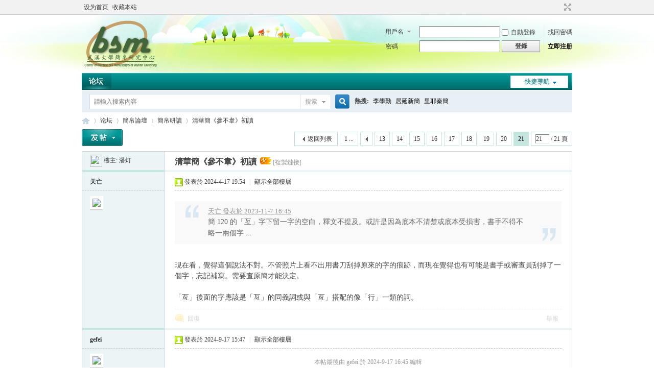

--- FILE ---
content_type: text/html; charset=utf-8
request_url: http://www.bsm.org.cn/forum/forum.php?mod=viewthread&tid=12766&extra=&page=21
body_size: 10103
content:
<!DOCTYPE html PUBLIC "-//W3C//DTD XHTML 1.0 Transitional//EN" "http://www.w3.org/TR/xhtml1/DTD/xhtml1-transitional.dtd">
<html xmlns="http://www.w3.org/1999/xhtml">
<head>
<meta http-equiv="Content-Type" content="text/html; charset=utf-8" />
<title>清華簡《參不韋》初讀 - 第21頁 - 簡帛研讀 -  简帛网 -  Powered by Discuz!</title>
<link href="http://www.bsm.org.cn/forum/forum.php?mod=viewthread&tid=12766" rel="canonical" />
<meta name="keywords" content="清華簡《參不韋》初讀" />
<meta name="description" content=" 清華簡《參不韋》初讀 ,简帛网" />
<meta name="generator" content="Discuz! X3.4" />
<meta name="author" content="Discuz! Team and Comsenz UI Team" />
<meta name="copyright" content="2001-2017 Comsenz Inc." />
<meta name="MSSmartTagsPreventParsing" content="True" />
<meta http-equiv="MSThemeCompatible" content="Yes" />
<base href="http://www.bsm.org.cn/forum/" /><link rel="stylesheet" type="text/css" href="data/cache/style_1_common.css?o27" /><link rel="stylesheet" type="text/css" href="data/cache/style_1_forum_viewthread.css?o27" /><link rel="stylesheet" id="css_extstyle" type="text/css" href="./template/default/style/t2/style.css" /><script type="text/javascript">var STYLEID = '1', STATICURL = 'static/', IMGDIR = 'static/image/common', VERHASH = 'o27', charset = 'utf-8', discuz_uid = '0', cookiepre = 'wImw_2132_', cookiedomain = '', cookiepath = '/', showusercard = '1', attackevasive = '0', disallowfloat = 'newthread', creditnotice = '1|威望|,4|蚁鼻钱|', defaultstyle = './template/default/style/t2', REPORTURL = 'aHR0cDovL3d3dy5ic20ub3JnLmNuL2ZvcnVtL2ZvcnVtLnBocD9tb2Q9dmlld3RocmVhZCZ0aWQ9MTI3NjYmZXh0cmE9JnBhZ2U9MjE=', SITEURL = 'http://www.bsm.org.cn/forum/', JSPATH = 'static/js/', CSSPATH = 'data/cache/style_', DYNAMICURL = '';</script>
<script src="static/js/common.js?o27" type="text/javascript"></script>
<meta name="application-name" content="简帛网" />
<meta name="msapplication-tooltip" content="简帛网" />
<meta name="msapplication-task" content="name=论坛;action-uri=http://www.bsm.org.cn/forum/forum.php;icon-uri=http://www.bsm.org.cn/forum/static/image/common/bbs.ico" />
<link rel="archives" title="简帛网" href="http://www.bsm.org.cn/forum/archiver/" />
<script src="static/js/forum.js?o27" type="text/javascript"></script>
</head>

<body id="nv_forum" class="pg_viewthread" onkeydown="if(event.keyCode==27) return false;">
<div id="append_parent"></div><div id="ajaxwaitid"></div>
<div id="toptb" class="cl">
<div class="wp">
<div class="z"><a href="javascript:;"  onclick="setHomepage('http://www.bsm.org.cn/forum/');">设为首页</a><a href="http://www.bsm.org.cn/forum/"  onclick="addFavorite(this.href, '简帛网');return false;">收藏本站</a></div>
<div class="y">
<a id="switchblind" href="javascript:;" onclick="toggleBlind(this)" title="開啟輔助訪問" class="switchblind">開啟輔助訪問</a>
<a href="javascript:;" id="switchwidth" onclick="widthauto(this)" title="切換到寬版" class="switchwidth">切換到寬版</a>
</div>
</div>
</div>

<div id="hd">
<div class="wp">
<div class="hdc cl"><h2><a href="./" title="简帛网"><img src="static/image/common/logo.png" alt="简帛网" border="0" /></a></h2><script src="static/js/logging.js?o27" type="text/javascript"></script>
<form method="post" autocomplete="off" id="lsform" action="member.php?mod=logging&amp;action=login&amp;loginsubmit=yes&amp;infloat=yes&amp;lssubmit=yes" onsubmit="return lsSubmit();">
<div class="fastlg cl">
<span id="return_ls" style="display:none"></span>
<div class="y pns">
<table cellspacing="0" cellpadding="0">
<tr>
<td>
<span class="ftid">
<select name="fastloginfield" id="ls_fastloginfield" width="40" tabindex="900">
<option value="username">用戶名</option>
<option value="email">Email</option>
</select>
</span>
<script type="text/javascript">simulateSelect('ls_fastloginfield')</script>
</td>
<td><input type="text" name="username" id="ls_username" autocomplete="off" class="px vm" tabindex="901" /></td>
<td class="fastlg_l"><label for="ls_cookietime"><input type="checkbox" name="cookietime" id="ls_cookietime" class="pc" value="2592000" tabindex="903" />自動登錄</label></td>
<td>&nbsp;<a href="javascript:;" onclick="showWindow('login', 'member.php?mod=logging&action=login&viewlostpw=1')">找回密碼</a></td>
</tr>
<tr>
<td><label for="ls_password" class="z psw_w">密碼</label></td>
<td><input type="password" name="password" id="ls_password" class="px vm" autocomplete="off" tabindex="902" /></td>
<td class="fastlg_l"><button type="submit" class="pn vm" tabindex="904" style="width: 75px;"><em>登錄</em></button></td>
<td>&nbsp;<a href="member.php?mod=register" class="xi2 xw1">立即注册</a></td>
</tr>
</table>
<input type="hidden" name="quickforward" value="yes" />
<input type="hidden" name="handlekey" value="ls" />
</div>
</div>
</form>

</div>

<div id="nv">
<a href="javascript:;" id="qmenu" onmouseover="delayShow(this, function () {showMenu({'ctrlid':'qmenu','pos':'34!','ctrlclass':'a','duration':2});showForummenu(2);})">快捷導航</a>
<ul><li class="a" id="mn_forum" ><a href="forum.php" hidefocus="true" title="BBS"  >论坛<span>BBS</span></a></li></ul>
</div>
<div id="mu" class="cl">
</div><div id="scbar" class="cl">
<form id="scbar_form" method="post" autocomplete="off" onsubmit="searchFocus($('scbar_txt'))" action="search.php?searchsubmit=yes" target="_blank">
<input type="hidden" name="mod" id="scbar_mod" value="search" />
<input type="hidden" name="formhash" value="87887e8d" />
<input type="hidden" name="srchtype" value="title" />
<input type="hidden" name="srhfid" value="2" />
<input type="hidden" name="srhlocality" value="forum::viewthread" />
<table cellspacing="0" cellpadding="0">
<tr>
<td class="scbar_icon_td"></td>
<td class="scbar_txt_td"><input type="text" name="srchtxt" id="scbar_txt" value="請輸入搜索內容" autocomplete="off" x-webkit-speech speech /></td>
<td class="scbar_type_td"><a href="javascript:;" id="scbar_type" class="xg1" onclick="showMenu(this.id)" hidefocus="true">搜索</a></td>
<td class="scbar_btn_td"><button type="submit" name="searchsubmit" id="scbar_btn" sc="1" class="pn pnc" value="true"><strong class="xi2">搜索</strong></button></td>
<td class="scbar_hot_td">
<div id="scbar_hot">
<strong class="xw1">熱搜: </strong>

<a href="search.php?mod=forum&amp;srchtxt=%E6%9D%8E%E5%AD%B8%E5%8B%A4&amp;formhash=87887e8d&amp;searchsubmit=true&amp;source=hotsearch" target="_blank" class="xi2" sc="1">李學勤</a>



<a href="search.php?mod=forum&amp;srchtxt=%E5%B1%85%E5%BB%B6%E6%96%B0%E7%B0%A1&amp;formhash=87887e8d&amp;searchsubmit=true&amp;source=hotsearch" target="_blank" class="xi2" sc="1">居延新簡</a>



<a href="search.php?mod=forum&amp;srchtxt=%E9%87%8C%E8%80%B6%E7%A7%A6%E7%B0%A1&amp;formhash=87887e8d&amp;searchsubmit=true&amp;source=hotsearch" target="_blank" class="xi2" sc="1">里耶秦簡</a>

</div>
</td>
</tr>
</table>
</form>
</div>
<ul id="scbar_type_menu" class="p_pop" style="display: none;"><li><a href="javascript:;" rel="curforum" fid="2" >本版</a></li><li><a href="javascript:;" rel="user">用戶</a></li></ul>
<script type="text/javascript">
initSearchmenu('scbar', '');
</script>
</div>
</div>


<div id="wp" class="wp">
<script type="text/javascript">var fid = parseInt('2'), tid = parseInt('12766');</script>

<script src="static/js/forum_viewthread.js?o27" type="text/javascript"></script>
<script type="text/javascript">zoomstatus = parseInt(1);var imagemaxwidth = '600';var aimgcount = new Array();</script>

<style id="diy_style" type="text/css"></style>
<!--[diy=diynavtop]--><div id="diynavtop" class="area"></div><!--[/diy]-->
<div id="pt" class="bm cl">
<div class="z">
<a href="./" class="nvhm" title="首頁">简帛网</a><em>&raquo;</em><a href="forum.php">论坛</a> <em>&rsaquo;</em> <a href="forum.php?gid=14">簡帛論壇</a> <em>&rsaquo;</em> <a href="forum.php?mod=forumdisplay&amp;fid=2">簡帛研讀</a> <em>&rsaquo;</em> <a href="forum.php?mod=viewthread&amp;tid=12766">清華簡《參不韋》初讀</a>
</div>
</div>

<style id="diy_style" type="text/css"></style>
<div class="wp">
<!--[diy=diy1]--><div id="diy1" class="area"></div><!--[/diy]-->
</div>

<div id="ct" class="wp cl">
<div id="pgt" class="pgs mbm cl ">
<div class="pgt"><div class="pg"><a href="forum.php?mod=viewthread&tid=12766&amp;extra=&amp;page=1" class="first">1 ...</a><a href="forum.php?mod=viewthread&tid=12766&amp;extra=&amp;page=20" class="prev">&nbsp;&nbsp;</a><a href="forum.php?mod=viewthread&tid=12766&amp;extra=&amp;page=13">13</a><a href="forum.php?mod=viewthread&tid=12766&amp;extra=&amp;page=14">14</a><a href="forum.php?mod=viewthread&tid=12766&amp;extra=&amp;page=15">15</a><a href="forum.php?mod=viewthread&tid=12766&amp;extra=&amp;page=16">16</a><a href="forum.php?mod=viewthread&tid=12766&amp;extra=&amp;page=17">17</a><a href="forum.php?mod=viewthread&tid=12766&amp;extra=&amp;page=18">18</a><a href="forum.php?mod=viewthread&tid=12766&amp;extra=&amp;page=19">19</a><a href="forum.php?mod=viewthread&tid=12766&amp;extra=&amp;page=20">20</a><strong>21</strong><label><input type="text" name="custompage" class="px" size="2" title="輸入頁碼，按回車快速跳轉" value="21" onkeydown="if(event.keyCode==13) {window.location='forum.php?mod=viewthread&tid=12766&amp;extra=&amp;page='+this.value;; doane(event);}" /><span title="共 21 頁"> / 21 頁</span></label></div></div>
<span class="y pgb"><a href="forum.php?mod=forumdisplay&amp;fid=2">返回列表</a></span>
<a id="newspecial" onmouseover="$('newspecial').id = 'newspecialtmp';this.id = 'newspecial';showMenu({'ctrlid':this.id})" onclick="showWindow('newthread', 'forum.php?mod=post&action=newthread&fid=2')" href="javascript:;" title="發新帖"><img src="static/image/common/pn_post.png" alt="發新帖" /></a></div>



<div id="postlist" class="pl bm">
<table cellspacing="0" cellpadding="0">
<tr>
<td class="pls ptn pbn">
<div id="tath" class="cl">
<a href="home.php?mod=space&amp;uid=70142" title="潘灯"><img src="http://47.75.114.199/forum/uc_server/avatar.php?uid=70142&size=small" /></a>
樓主: <a href="home.php?mod=space&amp;uid=70142" title="潘灯">潘灯</a>
</div>
</td>
<td class="plc ptm pbn vwthd">
<h1 class="ts">
<span id="thread_subject">清華簡《參不韋》初讀</span>
</h1>
<span class="xg1">
&nbsp;<img src="static/image/common/hot_1.gif" alt="" title="熱度: 54" />
<a href="forum.php?mod=viewthread&amp;tid=12766" onclick="return copyThreadUrl(this, '简帛网')" >[複製鏈接]</a>
</span>
</td>
</tr>
</table>


<table cellspacing="0" cellpadding="0" class="ad">
<tr>
<td class="pls">
</td>
<td class="plc">
</td>
</tr>
</table><div id="post_32260" ><table id="pid32260" class="plhin" summary="pid32260" cellspacing="0" cellpadding="0">
<tr>
<td class="pls" rowspan="2">
<div id="favatar32260" class="pls favatar">
 <div class="pi">
<div class="authi"><a href="home.php?mod=space&amp;uid=105826" target="_blank" class="xw1">天亡</a>
</div>
</div>
<div class="p_pop blk bui card_gender_" id="userinfo32260" style="display: none; margin-top: -11px;">
<div class="m z">
<div id="userinfo32260_ma"></div>
</div>
<div class="i y">
<div>
<strong><a href="home.php?mod=space&amp;uid=105826" target="_blank" class="xi2">天亡</a></strong>
<em>當前離線</em>
</div><dl class="cl">
<dt>積分</dt><dd><a href="home.php?mod=space&uid=105826&do=profile" target="_blank" class="xi2">9</a></dd>
</dl><div class="imicn">
<a href="home.php?mod=space&amp;uid=105826&amp;do=profile" target="_blank" title="查看詳細資料"><img src="static/image/common/userinfo.gif" alt="查看詳細資料" /></a>
</div>
<div id="avatarfeed"><span id="threadsortswait"></span></div>
</div>
</div>
<div>
<div class="avatar"><a href="home.php?mod=space&amp;uid=105826" class="avtm" target="_blank"><img src="http://47.75.114.199/forum/uc_server/avatar.php?uid=105826&size=middle" /></a></div>
</div>
</div>
</td>
<td class="plc">
<div class="pi">
<div class="pti">
<div class="pdbt">
</div>
<div class="authi">
<img class="authicn vm" id="authicon32260" src="static/image/common/online_member.gif" />
<em id="authorposton32260">發表於 2024-4-17 19:54</em>
<span class="pipe">|</span>
<a href="forum.php?mod=viewthread&amp;tid=12766&amp;page=21" rel="nofollow">顯示全部樓層</a>
</div>
</div>
</div><div class="pct"><style type="text/css">.pcb{margin-right:0}</style><div class="pcb">
<div class="t_fsz">
<table cellspacing="0" cellpadding="0"><tr><td class="t_f" id="postmessage_32260">
<div class="quote"><blockquote><font size="2"><a href="http://www.bsm.org.cn/forum/forum.php?mod=redirect&amp;goto=findpost&amp;pid=31579&amp;ptid=12766" target="_blank"><font color="#999999">天亡 發表於 2023-11-7 16:45</font></a></font><br />
簡 120 的「亙」字下留一字的空白，釋文不提及。或許是因為底本不清楚或底本受損害，書手不得不略一兩個字 ...</blockquote></div><br />
現在看，覺得這個說法不對。不管照片上看不出用書刀刮掉原來的字的痕跡，而現在覺得也有可能是書手或審查員刮掉了一個字，忘記補寫。需要查原簡才能決定。<br />
<br />
「亙」後面的字應該是「亙」的同義詞或與「亙」搭配的像「行」一類的詞。<br />
</td></tr></table>


</div>
<div id="comment_32260" class="cm">
</div>

<div id="post_rate_div_32260"></div>
</div>
</div>

</td></tr>
<tr><td class="plc plm">
</td>
</tr>
<tr id="_postposition32260"></tr>
<tr>
<td class="pls"></td>
<td class="plc" style="overflow:visible;">
<div class="po hin">
<div class="pob cl">
<em>
<a class="fastre" href="forum.php?mod=post&amp;action=reply&amp;fid=2&amp;tid=12766&amp;repquote=32260&amp;extra=&amp;page=21" onclick="showWindow('reply', this.href)">回復</a>
</em>

<p>
<a href="javascript:;" onclick="showWindow('miscreport32260', 'misc.php?mod=report&rtype=post&rid=32260&tid=12766&fid=2', 'get', -1);return false;">舉報</a>
</p>

</div>
</div>
</td>
</tr>
<tr class="ad">
<td class="pls">
</td>
<td class="plc">
</td>
</tr>
</table>
</div><div id="post_32613" ><table id="pid32613" class="plhin" summary="pid32613" cellspacing="0" cellpadding="0">
<tr>
<td class="pls" rowspan="2">
<div id="favatar32613" class="pls favatar">
 <div class="pi">
<div class="authi"><a href="home.php?mod=space&amp;uid=103693" target="_blank" class="xw1">gefei</a>
</div>
</div>
<div class="p_pop blk bui card_gender_" id="userinfo32613" style="display: none; margin-top: -11px;">
<div class="m z">
<div id="userinfo32613_ma"></div>
</div>
<div class="i y">
<div>
<strong><a href="home.php?mod=space&amp;uid=103693" target="_blank" class="xi2">gefei</a></strong>
<em>當前離線</em>
</div><dl class="cl">
<dt>積分</dt><dd><a href="home.php?mod=space&uid=103693&do=profile" target="_blank" class="xi2">159</a></dd>
</dl><div class="imicn">
<a href="home.php?mod=space&amp;uid=103693&amp;do=profile" target="_blank" title="查看詳細資料"><img src="static/image/common/userinfo.gif" alt="查看詳細資料" /></a>
</div>
<div id="avatarfeed"><span id="threadsortswait"></span></div>
</div>
</div>
<div>
<div class="avatar"><a href="home.php?mod=space&amp;uid=103693" class="avtm" target="_blank"><img src="http://47.75.114.199/forum/uc_server/avatar.php?uid=103693&size=middle" /></a></div>
</div>
</div>
</td>
<td class="plc">
<div class="pi">
<div class="pti">
<div class="pdbt">
</div>
<div class="authi">
<img class="authicn vm" id="authicon32613" src="static/image/common/online_member.gif" />
<em id="authorposton32613">發表於 2024-9-17 15:47</em>
<span class="pipe">|</span>
<a href="forum.php?mod=viewthread&amp;tid=12766&amp;page=21" rel="nofollow">顯示全部樓層</a>
</div>
</div>
</div><div class="pct"><div class="pcb">
<div class="t_fsz">
<table cellspacing="0" cellpadding="0"><tr><td class="t_f" id="postmessage_32613">
<i class="pstatus"> 本帖最後由 gefei 於 2024-9-17 16:45 編輯 </i><br />
<div class="quote"><blockquote><font size="2"><a href="http://www.bsm.org.cn/forum/forum.php?mod=redirect&amp;goto=findpost&amp;pid=30553&amp;ptid=12766" target="_blank"><font color="#999999">gefei 發表於 2022-12-3 02:57</font></a></font><br />
簡68“冀戲、冀溢、冀華、冀上、冀蜀”<br />
&nbsp; &nbsp; 試對比以下辭例：<br />
&nbsp; &nbsp;&nbsp; &nbsp;&nbsp;&nbsp;簡110—111“啟，唯昔方有洪，溢 ...</blockquote></div><br />
<br />
</td></tr></table>


</div>
<div id="comment_32613" class="cm">
</div>

<div id="post_rate_div_32613"></div>
</div>
</div>

</td></tr>
<tr><td class="plc plm">
</td>
</tr>
<tr id="_postposition32613"></tr>
<tr>
<td class="pls"></td>
<td class="plc" style="overflow:visible;">
<div class="po hin">
<div class="pob cl">
<em>
<a class="fastre" href="forum.php?mod=post&amp;action=reply&amp;fid=2&amp;tid=12766&amp;repquote=32613&amp;extra=&amp;page=21" onclick="showWindow('reply', this.href)">回復</a>
</em>

<p>
<a href="javascript:;" onclick="showWindow('miscreport32613', 'misc.php?mod=report&rtype=post&rid=32613&tid=12766&fid=2', 'get', -1);return false;">舉報</a>
</p>

</div>
</div>
</td>
</tr>
<tr class="ad">
<td class="pls">
</td>
<td class="plc">
</td>
</tr>
</table>
</div><div id="post_33004" ><table id="pid33004" class="plhin" summary="pid33004" cellspacing="0" cellpadding="0">
<tr>
<td class="pls" rowspan="2">
<div id="favatar33004" class="pls favatar">
 <div class="pi">
<div class="authi"><a href="home.php?mod=space&amp;uid=106302" target="_blank" class="xw1">陸仁</a>
</div>
</div>
<div class="p_pop blk bui card_gender_" id="userinfo33004" style="display: none; margin-top: -11px;">
<div class="m z">
<div id="userinfo33004_ma"></div>
</div>
<div class="i y">
<div>
<strong><a href="home.php?mod=space&amp;uid=106302" target="_blank" class="xi2">陸仁</a></strong>
<em>當前離線</em>
</div><dl class="cl">
<dt>積分</dt><dd><a href="home.php?mod=space&uid=106302&do=profile" target="_blank" class="xi2">6</a></dd>
</dl><div class="imicn">
<a href="home.php?mod=space&amp;uid=106302&amp;do=profile" target="_blank" title="查看詳細資料"><img src="static/image/common/userinfo.gif" alt="查看詳細資料" /></a>
</div>
<div id="avatarfeed"><span id="threadsortswait"></span></div>
</div>
</div>
<div>
<div class="avatar"><a href="home.php?mod=space&amp;uid=106302" class="avtm" target="_blank"><img src="http://47.75.114.199/forum/uc_server/avatar.php?uid=106302&size=middle" /></a></div>
</div>
</div>
</td>
<td class="plc">
<div class="pi">
<div class="pti">
<div class="pdbt">
</div>
<div class="authi">
<img class="authicn vm" id="authicon33004" src="static/image/common/online_member.gif" />
<em id="authorposton33004">發表於 2024-12-10 20:59</em>
<span class="pipe">|</span>
<a href="forum.php?mod=viewthread&amp;tid=12766&amp;page=21" rel="nofollow">顯示全部樓層</a>
</div>
</div>
</div><div class="pct"><div class="pcb">
<div class="t_fsz">
<table cellspacing="0" cellpadding="0"><tr><td class="t_f" id="postmessage_33004">
簡123“三〈气〉受天央（殃）”，竊疑“三〈气〉”或當如整理者所說釋作“气”，而讀為“既”，那麼此小句可讀為“既受天殃”。《逸周書・皇門》：“乃維其有大門宗子勢臣，内〈罔〉不茂揚肅德，訖亦有孚，以助厥辟，勤王國王家，乃方求論擇元聖武夫，羞于王所。”孔晁注：“訖，既也。”<br />
</td></tr></table>


</div>
<div id="comment_33004" class="cm">
</div>

<div id="post_rate_div_33004"></div>
</div>
</div>

</td></tr>
<tr><td class="plc plm">
</td>
</tr>
<tr id="_postposition33004"></tr>
<tr>
<td class="pls"></td>
<td class="plc" style="overflow:visible;">
<div class="po hin">
<div class="pob cl">
<em>
<a class="fastre" href="forum.php?mod=post&amp;action=reply&amp;fid=2&amp;tid=12766&amp;repquote=33004&amp;extra=&amp;page=21" onclick="showWindow('reply', this.href)">回復</a>
</em>

<p>
<a href="javascript:;" onclick="showWindow('miscreport33004', 'misc.php?mod=report&rtype=post&rid=33004&tid=12766&fid=2', 'get', -1);return false;">舉報</a>
</p>

</div>
</div>
</td>
</tr>
<tr class="ad">
<td class="pls">
</td>
<td class="plc">
</td>
</tr>
</table>
</div><div id="post_33261" ><table id="pid33261" class="plhin" summary="pid33261" cellspacing="0" cellpadding="0">
<tr>
<td class="pls" rowspan="2">
<div id="favatar33261" class="pls favatar">
 <div class="pi">
<div class="authi"><a href="home.php?mod=space&amp;uid=70142" target="_blank" class="xw1">潘灯</a>
</div>
</div>
<div class="p_pop blk bui card_gender_" id="userinfo33261" style="display: none; margin-top: -11px;">
<div class="m z">
<div id="userinfo33261_ma"></div>
</div>
<div class="i y">
<div>
<strong><a href="home.php?mod=space&amp;uid=70142" target="_blank" class="xi2">潘灯</a></strong>
<em>當前離線</em>
</div><dl class="cl">
<dt>積分</dt><dd><a href="home.php?mod=space&uid=70142&do=profile" target="_blank" class="xi2">1132</a></dd>
</dl><div class="imicn">
<a href="home.php?mod=space&amp;uid=70142&amp;do=profile" target="_blank" title="查看詳細資料"><img src="static/image/common/userinfo.gif" alt="查看詳細資料" /></a>
</div>
<div id="avatarfeed"><span id="threadsortswait"></span></div>
</div>
</div>
<div>
<div class="avatar"><a href="home.php?mod=space&amp;uid=70142" class="avtm" target="_blank"><img src="http://47.75.114.199/forum/uc_server/avatar.php?uid=70142&size=middle" /></a></div>
</div>
</div>
</td>
<td class="plc">
<div class="pi">
<div class="pti">
<div class="pdbt">
</div>
<div class="authi">
<img class="authicn vm" id="authicon33261" src="static/image/common/ico_lz.png" />
&nbsp;樓主<span class="pipe">|</span>
<em id="authorposton33261">發表於 2025-2-25 16:00</em>
<span class="pipe">|</span>
<a href="forum.php?mod=viewthread&amp;tid=12766&amp;page=21" rel="nofollow">顯示全部樓層</a>
</div>
</div>
</div><div class="pct"><div class="pcb">
<div class="t_fsz">
<table cellspacing="0" cellpadding="0"><tr><td class="t_f" id="postmessage_33261">

<ignore_js_op>

<img src="data/attachment/forum/202502/25/160001fp5jyctj2ipwng26.png" alt="释殷.png" title="释殷.png" />

</ignore_js_op>
<br />
</td></tr></table>


</div>
<div id="comment_33261" class="cm">
</div>

<div id="post_rate_div_33261"></div>
</div>
</div>

</td></tr>
<tr><td class="plc plm">
</td>
</tr>
<tr id="_postposition33261"></tr>
<tr>
<td class="pls"></td>
<td class="plc" style="overflow:visible;">
<div class="po hin">
<div class="pob cl">
<em>
<a class="fastre" href="forum.php?mod=post&amp;action=reply&amp;fid=2&amp;tid=12766&amp;repquote=33261&amp;extra=&amp;page=21" onclick="showWindow('reply', this.href)">回復</a>
</em>

<p>
<a href="javascript:;" onclick="showWindow('miscreport33261', 'misc.php?mod=report&rtype=post&rid=33261&tid=12766&fid=2', 'get', -1);return false;">舉報</a>
</p>

</div>
</div>
</td>
</tr>
<tr class="ad">
<td class="pls">
</td>
<td class="plc">
</td>
</tr>
</table>
<script type="text/javascript" reload="1">
aimgcount[33261] = ['5194'];
attachimggroup(33261);
attachimgshow(33261);
var aimgfid = 0;
</script>
</div><div id="post_33464" ><table id="pid33464" class="plhin" summary="pid33464" cellspacing="0" cellpadding="0">
<tr>
<td class="pls" rowspan="2">
<div id="favatar33464" class="pls favatar">
 <div class="pi">
<div class="authi"><a href="home.php?mod=space&amp;uid=106302" target="_blank" class="xw1">陸仁</a>
</div>
</div>
<div class="p_pop blk bui card_gender_" id="userinfo33464" style="display: none; margin-top: -11px;">
<div class="m z">
<div id="userinfo33464_ma"></div>
</div>
<div class="i y">
<div>
<strong><a href="home.php?mod=space&amp;uid=106302" target="_blank" class="xi2">陸仁</a></strong>
<em>當前離線</em>
</div><dl class="cl">
<dt>積分</dt><dd><a href="home.php?mod=space&uid=106302&do=profile" target="_blank" class="xi2">6</a></dd>
</dl><div class="imicn">
<a href="home.php?mod=space&amp;uid=106302&amp;do=profile" target="_blank" title="查看詳細資料"><img src="static/image/common/userinfo.gif" alt="查看詳細資料" /></a>
</div>
<div id="avatarfeed"><span id="threadsortswait"></span></div>
</div>
</div>
<div>
<div class="avatar"><a href="home.php?mod=space&amp;uid=106302" class="avtm" target="_blank"><img src="http://47.75.114.199/forum/uc_server/avatar.php?uid=106302&size=middle" /></a></div>
</div>
</div>
</td>
<td class="plc">
<div class="pi">
<div class="pti">
<div class="pdbt">
</div>
<div class="authi">
<img class="authicn vm" id="authicon33464" src="static/image/common/online_member.gif" />
<em id="authorposton33464">發表於 2025-5-10 10:25</em>
<span class="pipe">|</span>
<a href="forum.php?mod=viewthread&amp;tid=12766&amp;page=21" rel="nofollow">顯示全部樓層</a>
</div>
</div>
</div><div class="pct"><div class="pcb">
<div class="t_fsz">
<table cellspacing="0" cellpadding="0"><tr><td class="t_f" id="postmessage_33464">
<i class="pstatus"> 本帖最後由 陸仁 於 2025-5-10 10:37 編輯 </i><br />
<br />
&nbsp;&nbsp;《參不韋》簡9-10： 𢼄（啟），乃以立司攻（工）、司馬、［阝升止］ （徵）徒。<br />
簡12： ［阝升止］（徵）徒政（正）四蒿（郊）之 ［門𰅡］（閉）𰙟 （及）徒、戎。隹（唯）訓（順）。<br />
整理者注： 徒，職官名，讀爲“徵徒”。<br />
&nbsp;&nbsp;《五紀》亦有“升徒”一詞，整理者同樣把這個詞釋作“徵徒”，並認爲徵徒“因所徵之徒爲平民百姓，故引申指民衆、百姓”“典籍作‘蒸徒、蒸人、蒸民’”。<br />
&nbsp;&nbsp;“徵徒”似未見于傳世文獻。且“烝民”（“蒸民”）、“烝人”（“蒸人”）等詞的“烝”（“蒸”）訓爲“衆”，故訓多見，且於所處語境均没有不合。故此詞不宜解作“徵徒”。<br />
&nbsp;&nbsp;《潛夫論·志氏姓》：沛公使與韓信略定韓地，立横陽君城爲韓王，而拜良爲韓信都。信都者，司徒也。俗前音不正，曰信都，或曰司徒，或勝屠，然其本共一司徒耳。後作傳者不知“信都”何因，彊妄生意，以爲此乃代王爲信都也。<br />
&nbsp;&nbsp;“升徒”“登徒”“勝屠”“申徒”“信都”及見於三晉古璽的“乘徒”，古音皆相通，又皆與“司徒”有關。再由《潜夫論》此處所說，則這一系列詞當與“司徒”存在音轉關係，然而其具體原理則未詳。竊疑是韻母發生陰陽對轉，聲母又受後一字聲母影响，發音部位變化。<br />
<br />
</td></tr></table>


</div>
<div id="comment_33464" class="cm">
</div>

<div id="post_rate_div_33464"></div>
</div>
</div>

</td></tr>
<tr><td class="plc plm">
</td>
</tr>
<tr id="_postposition33464"></tr>
<tr>
<td class="pls"></td>
<td class="plc" style="overflow:visible;">
<div class="po hin">
<div class="pob cl">
<em>
<a class="fastre" href="forum.php?mod=post&amp;action=reply&amp;fid=2&amp;tid=12766&amp;repquote=33464&amp;extra=&amp;page=21" onclick="showWindow('reply', this.href)">回復</a>
</em>

<p>
<a href="javascript:;" onclick="showWindow('miscreport33464', 'misc.php?mod=report&rtype=post&rid=33464&tid=12766&fid=2', 'get', -1);return false;">舉報</a>
</p>

</div>
</div>
</td>
</tr>
<tr class="ad">
<td class="pls">
</td>
<td class="plc">
</td>
</tr>
</table>
</div><div id="post_33466" ><table id="pid33466" class="plhin" summary="pid33466" cellspacing="0" cellpadding="0">
<tr>
<td class="pls" rowspan="2">
<div id="favatar33466" class="pls favatar">
 <div class="pi">
<div class="authi"><a href="home.php?mod=space&amp;uid=106302" target="_blank" class="xw1">陸仁</a>
</div>
</div>
<div class="p_pop blk bui card_gender_" id="userinfo33466" style="display: none; margin-top: -11px;">
<div class="m z">
<div id="userinfo33466_ma"></div>
</div>
<div class="i y">
<div>
<strong><a href="home.php?mod=space&amp;uid=106302" target="_blank" class="xi2">陸仁</a></strong>
<em>當前離線</em>
</div><dl class="cl">
<dt>積分</dt><dd><a href="home.php?mod=space&uid=106302&do=profile" target="_blank" class="xi2">6</a></dd>
</dl><div class="imicn">
<a href="home.php?mod=space&amp;uid=106302&amp;do=profile" target="_blank" title="查看詳細資料"><img src="static/image/common/userinfo.gif" alt="查看詳細資料" /></a>
</div>
<div id="avatarfeed"><span id="threadsortswait"></span></div>
</div>
</div>
<div>
<div class="avatar"><a href="home.php?mod=space&amp;uid=106302" class="avtm" target="_blank"><img src="http://47.75.114.199/forum/uc_server/avatar.php?uid=106302&size=middle" /></a></div>
</div>
</div>
</td>
<td class="plc">
<div class="pi">
<div class="pti">
<div class="pdbt">
</div>
<div class="authi">
<img class="authicn vm" id="authicon33466" src="static/image/common/online_member.gif" />
<em id="authorposton33466">發表於 2025-5-10 11:02</em>
<span class="pipe">|</span>
<a href="forum.php?mod=viewthread&amp;tid=12766&amp;page=21" rel="nofollow">顯示全部樓層</a>
</div>
</div>
</div><div class="pct"><div class="pcb">
<div class="t_fsz">
<table cellspacing="0" cellpadding="0"><tr><td class="t_f" id="postmessage_33466">
舊釋作“橐匿”之詞，其字從“乇”聲，從“乇”聲的一系列字常用作“度”。竊謂對此字的分析仍當從這一方面入手，即：此字更有可能通作“度”或與“度”古音相關的字。或許可讀為《詩》“予忖度之”之“度”，此處蓋謂人各有心，各為已謀。<br />
67樓“心包”謂當讀為“杜”。竊謂《治邦之道》“乃斷奸䦒匿”之句，“斷奸”“䦒匿”對文，“匿”讀為“慝”，與此處并非一詞。</td></tr></table>


</div>
<div id="comment_33466" class="cm">
</div>

<div id="post_rate_div_33466"></div>
</div>
</div>

</td></tr>
<tr><td class="plc plm">
</td>
</tr>
<tr id="_postposition33466"></tr>
<tr>
<td class="pls"></td>
<td class="plc" style="overflow:visible;">
<div class="po hin">
<div class="pob cl">
<em>
<a class="fastre" href="forum.php?mod=post&amp;action=reply&amp;fid=2&amp;tid=12766&amp;repquote=33466&amp;extra=&amp;page=21" onclick="showWindow('reply', this.href)">回復</a>
</em>

<p>
<a href="javascript:;" onclick="showWindow('miscreport33466', 'misc.php?mod=report&rtype=post&rid=33466&tid=12766&fid=2', 'get', -1);return false;">舉報</a>
</p>

</div>
</div>
</td>
</tr>
<tr class="ad">
<td class="pls">
</td>
<td class="plc">
</td>
</tr>
</table>
</div><div id="postlistreply" class="pl"><div id="post_new" class="viewthread_table" style="display: none"></div></div>
</div>


<form method="post" autocomplete="off" name="modactions" id="modactions">
<input type="hidden" name="formhash" value="87887e8d" />
<input type="hidden" name="optgroup" />
<input type="hidden" name="operation" />
<input type="hidden" name="listextra" value="" />
<input type="hidden" name="page" value="21" />
</form>



<div class="pgs mtm mbm cl">
<div class="pg"><a href="forum.php?mod=viewthread&tid=12766&amp;extra=&amp;page=1" class="first">1 ...</a><a href="forum.php?mod=viewthread&tid=12766&amp;extra=&amp;page=20" class="prev">&nbsp;&nbsp;</a><a href="forum.php?mod=viewthread&tid=12766&amp;extra=&amp;page=13">13</a><a href="forum.php?mod=viewthread&tid=12766&amp;extra=&amp;page=14">14</a><a href="forum.php?mod=viewthread&tid=12766&amp;extra=&amp;page=15">15</a><a href="forum.php?mod=viewthread&tid=12766&amp;extra=&amp;page=16">16</a><a href="forum.php?mod=viewthread&tid=12766&amp;extra=&amp;page=17">17</a><a href="forum.php?mod=viewthread&tid=12766&amp;extra=&amp;page=18">18</a><a href="forum.php?mod=viewthread&tid=12766&amp;extra=&amp;page=19">19</a><a href="forum.php?mod=viewthread&tid=12766&amp;extra=&amp;page=20">20</a><strong>21</strong><label><input type="text" name="custompage" class="px" size="2" title="輸入頁碼，按回車快速跳轉" value="21" onkeydown="if(event.keyCode==13) {window.location='forum.php?mod=viewthread&tid=12766&amp;extra=&amp;page='+this.value;; doane(event);}" /><span title="共 21 頁"> / 21 頁</span></label></div><span class="pgb y"><a href="forum.php?mod=forumdisplay&amp;fid=2">返回列表</a></span>
<a id="newspecialtmp" onmouseover="$('newspecial').id = 'newspecialtmp';this.id = 'newspecial';showMenu({'ctrlid':this.id})" onclick="showWindow('newthread', 'forum.php?mod=post&action=newthread&fid=2')" href="javascript:;" title="發新帖"><img src="static/image/common/pn_post.png" alt="發新帖" /></a>
</div>

<!--[diy=diyfastposttop]--><div id="diyfastposttop" class="area"></div><!--[/diy]-->
<script type="text/javascript">
var postminchars = parseInt('10');
var postmaxchars = parseInt('10000');
var disablepostctrl = parseInt('0');
</script>

<div id="f_pst" class="pl bm bmw">
<form method="post" autocomplete="off" id="fastpostform" action="forum.php?mod=post&amp;action=reply&amp;fid=2&amp;tid=12766&amp;extra=&amp;replysubmit=yes&amp;infloat=yes&amp;handlekey=fastpost" onSubmit="return fastpostvalidate(this)">
<table cellspacing="0" cellpadding="0">
<tr>
<td class="pls">
</td>
<td class="plc">

<span id="fastpostreturn"></span>


<div class="cl">
<div id="fastsmiliesdiv" class="y"><div id="fastsmiliesdiv_data"><div id="fastsmilies"></div></div></div><div class="hasfsl" id="fastposteditor">
<div class="tedt mtn">
<div class="bar">
<span class="y">
<a href="forum.php?mod=post&amp;action=reply&amp;fid=2&amp;tid=12766" onclick="return switchAdvanceMode(this.href)">高級模式</a>
</span><script src="static/js/seditor.js?o27" type="text/javascript"></script>
<div class="fpd">
<a href="javascript:;" title="文字加粗" class="fbld">B</a>
<a href="javascript:;" title="設置文字顏色" class="fclr" id="fastpostforecolor">Color</a>
<a id="fastpostimg" href="javascript:;" title="圖片" class="fmg">Image</a>
<a id="fastposturl" href="javascript:;" title="添加鏈接" class="flnk">Link</a>
<a id="fastpostquote" href="javascript:;" title="引用" class="fqt">Quote</a>
<a id="fastpostcode" href="javascript:;" title="代碼" class="fcd">Code</a>
<a href="javascript:;" class="fsml" id="fastpostsml">Smilies</a>
</div></div>
<div class="area">
<div class="pt hm">
您需要登錄後才可以回帖 <a href="member.php?mod=logging&amp;action=login" onclick="showWindow('login', this.href)" class="xi2">登錄</a> | <a href="member.php?mod=register" class="xi2">立即注册</a>
</div>
</div>
</div>
</div>
</div>
<div id="seccheck_fastpost">
</div>


<input type="hidden" name="formhash" value="87887e8d" />
<input type="hidden" name="usesig" value="" />
<input type="hidden" name="subject" value="  " />
<p class="ptm pnpost">
<a href="home.php?mod=spacecp&amp;ac=credit&amp;op=rule&amp;fid=2" class="y" target="_blank">本版積分規則</a>
<button type="button" onclick="showWindow('login', 'member.php?mod=logging&action=login&guestmessage=yes')"  onmouseover="checkpostrule('seccheck_fastpost', 'ac=reply');this.onmouseover=null" name="replysubmit" id="fastpostsubmit" class="pn pnc vm" value="replysubmit" tabindex="5"><strong>發表回復</strong></button>
<label for="fastpostrefresh"><input id="fastpostrefresh" type="checkbox" class="pc" />回帖後跳轉到最後一頁</label>
<script type="text/javascript">if(getcookie('fastpostrefresh') == 1) {$('fastpostrefresh').checked=true;}</script>
</p>
</td>
</tr>
</table>
</form>
</div>

</div>

<div class="wp mtn">
<!--[diy=diy3]--><div id="diy3" class="area"></div><!--[/diy]-->
</div>

<script type="text/javascript">
function succeedhandle_followmod(url, msg, values) {
var fObj = $('followmod_'+values['fuid']);
if(values['type'] == 'add') {
fObj.innerHTML = '不收聽';
fObj.href = 'home.php?mod=spacecp&ac=follow&op=del&fuid='+values['fuid'];
} else if(values['type'] == 'del') {
fObj.innerHTML = '收聽TA';
fObj.href = 'home.php?mod=spacecp&ac=follow&op=add&hash=87887e8d&fuid='+values['fuid'];
}
}
fixed_avatar([32260,32613,33004,33261,33464,33466], 1);
</script>	</div>
<div id="ft" class="wp cl">
<div id="flk" class="y">
<p>
<a href="http://www.bsm.org.cn/" >簡帛網</a><span class="pipe">|</span><a href="forum.php?mobile=yes" >手机版</a><span class="pipe">|</span><a href="forum.php?mod=misc&action=showdarkroom" >小黑屋</a><span class="pipe">|</span><strong><a href="" target="_blank"></a></strong>
</p>
<p class="xs0">
GMT+8, 2026-1-23 22:46<span id="debuginfo">
, Processed in 0.035587 second(s), 14 queries
.
</span>
</p>
</div>
<div id="frt">
<p>Powered by <strong><a href="http://www.discuz.net" target="_blank">Discuz!</a></strong> <em>X3.4</em></p>
<p class="xs0">&copy; 2001-2017 <a href="http://www.comsenz.com" target="_blank">Comsenz Inc.</a></p>
</div></div>
<script src="home.php?mod=misc&ac=sendmail&rand=1769179614" type="text/javascript"></script>

<div id="scrolltop">
<span><a href="forum.php?mod=post&amp;action=reply&amp;fid=2&amp;tid=12766&amp;extra=&amp;page=21" onclick="showWindow('reply', this.href)" class="replyfast" title="快速回復"><b>快速回復</b></a></span>
<span hidefocus="true"><a title="返回頂部" onclick="window.scrollTo('0','0')" class="scrolltopa" ><b>返回頂部</b></a></span>
<span>
<a href="forum.php?mod=forumdisplay&amp;fid=2" hidefocus="true" class="returnlist" title="返回列表"><b>返回列表</b></a>
</span>
</div>
<script type="text/javascript">_attachEvent(window, 'scroll', function () { showTopLink(); });checkBlind();</script>
</body>
</html>
